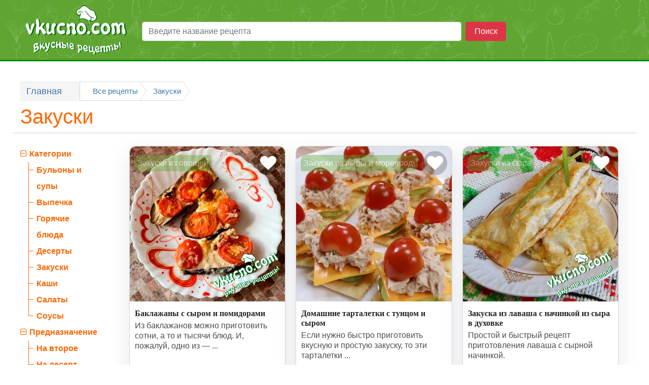

--- FILE ---
content_type: text/html; charset=UTF-8
request_url: https://vkucno.com/recipes-cat/zakuski
body_size: 15658
content:
<!DOCTYPE html>
<html lang="ru-RU">
<head>
	<meta http-equiv="Content-Type" content="text/html; charset=utf-8" />
  <meta name="viewport" content="width=device-width, initial-scale=1" />
  <link rel="icon" href="https://vkucno.com/assets/i/favicon.ico" type="image/x-icon" />
  <link rel="shortcut icon" href="https://vkucno.com/assets/i/favicon.ico" type="image/x-icon" />
  <meta name="yandex-verification" content="23739d8414dd9b4c" />
  <title>Закуски | Вкусные рецепты</title>
      <meta name="description" content="Закуски, Снэк" />  
      <meta name="keywords" content="Закуски, Снэк" />
            <link rel="openid.server" href="https://vkucno.com/allrecipes/" />
  <link rel="openid.delegate" href="https://vkucno.com/allrecipes/" />
  <link rel="stylesheet" type="text/css" href="https://vkucno.com/assets/js/libs/bootstrap/css/bootstrap.min.css">
  

  <script>
var ajaxObj = {"ajaxurl":"https:\/\/vkucno.com\/ajax.php","ajax_nonce":"26c6611da6"};
</script>	<style>html, body {}h1, h2, h3 {  color: #FF6700;}#header_nav {  background: #60a531;}#header_nav .navbar-brand { color: #ffffff; font-weight: bold;}#header_nav .nav-link { color: #ffffff;}#footer_social {  background: #60a531;  color: #fff;}#footer_content {  margin-top: 0; padding-top: 20px; padding-bottom: 20px;}#footer_content {  color: #fff;}#footer_content a {  color: yellow;}#content {  min-height: 500px;}.footer-copyright {  background: #252525;}.recipes-container {  padding-top: 50px;  padding-bottom: 50px;  }.recipe-switch-view ul{ list-style: none !important;}.recipe-switch-view li.view-list {  background-attachment: scroll;  background-clip: border-box; background-origin: padding-box;  background-position: -15px -14px;  background-repeat: no-repeat;  height: 18px;  margin: 9px 0 0 0;}.recipe-current-view.view-list, .recipe-current-view.view-grid {  opacity: 1;}.recipe-switch-view li {  float: left;  list-style: none !important;  opacity: 0.5;  padding: 0 10px;  cursor: pointer;  margin: 0;}.recipe-switch-view li.view-grid {  background-attachment: scroll;  background-clip: border-box; background-origin: padding-box;  background-position: 5px -14px;  background-repeat: no-repeat;  height: 18px;  margin: 9px 20px 0 0;}.recipe-switch-view li {  float: left;  list-style: none !important;  opacity: 0.5;  padding: 0 10px;  cursor: pointer;  margin: 0;}.epl-la-subscribe-form .la-form-bottom-container .la-row .field select#epl_la_price_min_rent,.epl-la-subscribe-form .la-form-bottom-container .la-row .field select#epl_la_price_max_rent {  width: 48%;}#epl_la_price_min_rent {  float: left;  width: 48%;}.epl-la-subscribe-form .la-form-bottom-container .la-row .field select#epl_la_price_max_rent {  float:right;  width: 48%;}#epl_la_bedrooms {  margin-bottom: 20px;  border: 1px solid red;}html,body { margin: 0 0 0 0; padding: 0 0 0 0;}@media screen and (max-width: 768px) { h1 {  font-size: 22pt; } h2 {  font-size: 21pt; } h3 {  font-size: 20pt; } h4 {  font-size: 18pt; } h5 {  font-size: 17pt; } h6 {  font-size: 16pt; }}img { max-width: 100%; display: block; border-radius: 12px;}.right { float: right;}ul.breadcrumbs,ul.recipe_photogallery { list-style-type: none; margin-left: 0px; padding-left: 0;}#main_thumb { margin: 0 auto;}.recipe_photogallery li.active { border: 2px solid #60a531; border-radius: 12px; overflow: hidden;}.recipe_photogallery li.active img { border-radius: 0;}.fancybox-overlay,.fancybox-overlay-fixed { z-index: 10000 !important;}.post_title,.post_content { width: 100%;}#wrap {   min-height: calc( 100% - 394px );  display: inline-block; width: 100%;}#logo {font-size: 48px; letter-spacing: 3px; font-weight: 100 !important; padding-top: 0px; margin-top: 0px; margin-bottom: 10px; line-height: 48px; color:#fff; padding-bottom: 10px; line-height: 48px; display: block; text-decoration: none;}#logo:hover { text-decoration: none;}#logo_new img { width:200px;max-height:100%;max-width:100%;margin:10px;}@media screen and (max-width: 768px) { #logo_new img {  margin: 10px auto;  display: block; }}#header_nav {margin-bottom: -10px; border-bottom:3px solid #008800;}.body-layout { margin: 0 auto; max-width: 123.07692em; min-width: 70.15385em;}.ccontainer {padding-left: 15px;padding-right: 15px;}@media screen and (min-width: 1280px) {.ccontainer {  padding-left: 40px;  padding-right: 40px; }}@media screen and (max-width: 1280px) {.body-layout {  max-width: 100%;  min-width: 100%; }}.recipe_stars { height: 32px; min-height: 32px; line-height: 32px; font-size: 24px;  position: relative; overflow: hidden; margin-bottom: 10px; text-decoration: none; display: block;}.recipe_stars i { color: #ffaa00; }.checkbox { position: absolute; z-index: -1; opacity: 0; margin: 0px 0 0 0px;}.checkbox + label { position: relative; padding: 0 0 0 22px; cursor: pointer;}.checkbox + label:before { content: ''; position: absolute; top: 5px; left: 0; width: 15px; height: 15px; padding: 2px; background: none; border: 2px solid #60a531; border-radius: 2px; transition: .2s;}.checkbox + label:after {  content: ''; position: absolute; top: 8px; left: 3px; width: 9px; height: 9px; transition: .2s;}.checkbox:checked + label:before {}.checkbox:checked + label:after { background: #60a531;}.checkbox:focus + label:before {}.button-css-green{border:0 none;background:none;font-size:17px;font-weight:bold;font-family:Arial,Helvetica,sans-serif;color:#fff;line-height:1.6em;cursor:pointer;-o-border-radius:5px;-moz-border-radius:5px;-webkit-border-radius:5px;border-radius:5px;padding:.1em .5em .2em;text-shadow:1px 1px 0px rgba(0,0,0,0.3);border-top:1px solid #6ec97a;border-left:1px solid #6ec97a;border-bottom:1px solid #d6e3d1;border-right:1px solid #d6e3d1;background:#008600;background:-moz-linear-gradient(top,#85d390 0%,#009700 50%,#007800 51%,#219b0c 75%,#31a517 100%);background:-webkit-gradient(linear,left top,left bottom,color-stop(0%,#85d390),color-stop(50%,#009700),color-stop(51%,#007800),color-stop(75%,#219b0c),color-stop(100%,#31a517));background:-webkit-linear-gradient(top,#85d390 0%,#009700 50%,#007800 51%,#219b0c 75%,#31a517 100%);background:-o-linear-gradient(top,#85d390 0%,#009700 50%,#007800 51%,#219b0c 75%,#31a517 100%);background:-ms-linear-gradient(top,#85d390 0%,#009700 50%,#007800 51%,#219b0c 75%,#31a517 100%);background:linear-gradient(top,#85d390 0%,#009700 50%,#007800 51%,#219b0c 75%,#31a517 100%);}a.button-css-green{display:inline-block;height:1.5em;line-height:1.5em;white-space:nowrap;}.button-css-green:hover{background:#00ba00;background:-moz-linear-gradient(top,#a7e2b0 0%,#00ba00 50%,#008600 51%,#3cdf19 85%,#46e522 100%);background:-webkit-gradient(linear,left top,left bottom,color-stop(0%,#a7e2b0),color-stop(50%,#00ba00),color-stop(51%,#008600),color-stop(85%,#3cdf19),color-stop(100%,#46e522));background:-webkit-linear-gradient(top,#a7e2b0 0%,#00ba00 50%,#008600 51%,#3cdf19 85%,#46e522 100%);background:-o-linear-gradient(top,#a7e2b0 0%,#00ba00 50%,#008600 51%,#3cdf19 85%,#46e522 100%);background:-ms-linear-gradient(top,#a7e2b0 0%,#00ba00 50%,#008600 51%,#3cdf19 85%,#46e522 100%);background:linear-gradient(top,#a7e2b0 0%,#00ba00 50%,#008600 51%,#3cdf19 85%,#46e522 100%);}.field-green {border:3px solid #329a1c;position:relative;background:#fff;-o-border-radius:4px;-moz-border-radius:4px;-webkit-border-radius:4px;border-radius:4px;}.footer-copyright {color: #fff;}.spinner-wrap { padding: 50px 0; height: 24px; width: 100%;}.spinner { height:24px;  width:24px;  margin:0 auto;  position:relative;  -webkit-animation: rotation .6s infinite linear;  -moz-animation: rotation .6s infinite linear;  -o-animation: rotation .6s infinite linear;  animation: rotation .6s infinite linear;  border:2px solid rgba(0,174,239,.15);  border-radius:100%; } .spinner:before {  content:"";  display:block;  position:absolute;  height:24px;  width:24px;  left:-2px;  top:-2px;   border-top:2px solid #60a531;  border-left:2px solid transparent;  border-bottom:2px solid transparent;  border-right:2px solid transparent;  border-radius:100%; }@-webkit-keyframes rotation {  from {-webkit-transform: rotate(0deg);}  to {-webkit-transform: rotate(359deg);} } @-moz-keyframes rotation {  from {-moz-transform: rotate(0deg);}  to {-moz-transform: rotate(359deg);} } @-o-keyframes rotation {  from {-o-transform: rotate(0deg);}  to {-o-transform: rotate(359deg);} } @keyframes rotation {  from {transform: rotate(0deg);}  to {transform: rotate(359deg);} }@media screen and (max-width: 768px) { html,body, p {  font-size: 16px; } .header_col_3_2 {  display: none; }}.related-slide { }.recipe_card_wrap2 {  width: 100%; display: block; flex-shrink: 0; position: relative; transition-property: transform;}.swiper-container .recipe_card { -webkit-box-shadow: none; box-shadow: none;}.swiper-container .recipe_card:hover { -webkit-box-shadow: 0px 0px 0px 1px #ccc inset; box-shadow: 0px 0px 0px 1px #ccc inset;}.recipe_card_wrap { width: 236px; margin: 0 15px 30px 15px;}.recipe_cards { display: flex; flex-wrap: wrap;  justify-content: start; flex: 0 0 15.66% !important;}.recipe_card_wrap { width: 19%; min-width: 236px; margin: 0 0.5% 15px 0.5%; position: relative;}.recipe_cards {  flex: 0 0 19% !important;}.recipe_card .recipe_card_picture { display: inline-block; overflow: hidden;}.recipe_card_picture img { transition: 1s; display: block;}.recipe_card:hover .recipe_card_picture img { transform: scale(1.2);}.recipe_card { border-radius: 3px; border:1px solid #d5d5d5; transition:all 0.7s 0s;  border-radius: 12px; -webkit-box-shadow: 0 15px 40px 0 rgba(0, 36, 77, 0.1); box-shadow: 0 15px 40px 0 rgba(0, 36, 77, 0.1); -webkit-transition: all 0.25s linear; -o-transition: all 0.25s linear; transition: all 0.25s linear; background-color: #fff;}.recipe_card a { text-decoration: none; display: block;}.recipe_card:hover { box-shadow: 0px -1px 20px -1px #999; border:1px solid white; transition:all 0.7s 0s; }.recipe_card__add_to_favorites { position: absolute; z-index: 1; cursor: pointer; width: 48px; height: 48px; display: block;  top: 10px; right: 10px; line-height: 48px; text-align: center; background: rgb(0,0,0,0.2); box-shadow: 0px 0px 0px 1px rgb(255,255,255,0.15); border-radius: 50%; transition: 0.4s;}.recipe_card__add_to_favorites:hover { background: rgb(0,0,0,0.5); transition: 0.4s;}.recipe_card:hover .recipe_card__add_to_favorites { border: 1px solid rgb(255,255,102,0.7); transition: 0.4s;}.recipe_card__add_to_favorites i { font-size: 32px; line-height: 48px; color:#fff;}.recipe_card_picture { width: 100%; display: block; overflow: hidden; position: relative; -webkit-box-sizing: border-box; box-sizing: border-box; box-shadow: 0px 0px 0px 3px #ffffff inset; margin-bottom: -3px;  border-radius: 12px 12px 0 0; }.recipe_card_picture img { display: block; width: 100%; border-radius: 12px 12px 0 0; }.recipe_card_category { background-color: #60a531; color: #FFF; font-weight: 600;  float: left; margin:10px; padding: 0 10px; height: 20px; border-radius: 3px; font-size: 12pt; line-height: 20px;}.recipe_card_tag { float: left;  margin: 0 0 0 0 !important; padding: 0 10px; height: 20px; border-radius: 3px; font-size: 12pt; line-height: 20px;}.recipe-card-category {  z-index: 1;  background-color: rgb(96,165,49,0.8);  font-weight: 700;  line-height: normal;  padding: 0 6px;  display: block;  font-size: 12pt;  font-weight: normal;  color: #ffffff !important; position: absolute;  max-width: 90%;  max-width: calc( 100% - 78px );  height: 32px;  line-height: 32px;  text-decoration: none; top: 18px;  left: 10px;  border-radius: 12px 3px 12px 3px;  opacity: 0.5;  transition: 0.4s;}.recipe-card-category span { display: block; max-width: 100%; overflow: hidden; white-space: nowrap;}.recipe_card:hover .recipe-card-category { opacity: 1; transition: 0.4s;}.recipe-card-category:hover { color: #ffffff; text-decoration: none;}.card__content {  padding: 0px 10px 10px 10px; }.card__description { position: relative; margin-top: 10px; margin-bottom: 10px; text-decoration: none; display: block; width: 100%;  height: 105px; overflow: hidden;}.card__description .title {  line-height: 20px;  width: 100%;  color: #242424; font-family: "Noto Serif"; font-size: 1rem; font-weight: 700; line-height: 1.2rem; margin: 0 0 5px 0;}.description-text,.description-text p,.description-text a p { color: #4D4D4D !important; font-size: 1rem !important; font-weight: 400; line-height: 1.25rem !important; margin: 0;}.cart_stars { height: 20px; min-height: 20px; line-height: 20px;  position: relative; overflow: hidden; margin-bottom: 10px; text-decoration: none; display: block;}.person { cursor: pointer; text-decoration: none; display: inline-block; text-decoration: none; position: relative; height: 5.5625rem;}.person_lh-small .user-avatar { margin-right: 0.625rem;}.person_h .user-avatar { float: left; margin-right: 1.25rem;}.user-avatar { width: 32px; height: 32px; border-radius: 50%; position: relative; overflow: hidden; display: block;}.user-avatar_small { width: 32px; height: 32px;}.person_lh-small .person__wrapper { line-height: 1.875rem;}.person_h .person__wrapper { overflow: hidden;}.person_h .person__name { color: #242424; font-size: 0.8125rem; line-height: 0.5625rem; font-weight: 400;}.person_h .person__name+.person__post-time { margin-top: 0.40625rem;}.person_h .person__post-time { display: block; color: #898989; font-family: "Noto Serif"; font-size: 0.6875rem; line-height: 0.5625rem; font-style: italic;}.card-footer {  bottom: 0; border-top: 1px solid rgba(0,0,0,0.1); text-align: left; color: #5B5B5B; font-weight: 600; }.text-icon { position: relative; cursor: pointer; display: inline-block; color: #666; font-family: "Open Sans"; font-size: 0.8125rem; font-weight: 600; text-decoration: none; -webkit-user-select: none; -moz-user-select: none; -ms-user-select: none; user-select: none;}.text-icon_like .fonticon { display: inline-block !important; position: relative;}.text-icon span { display: inline; }.social-icon,.social-icon i { font-size: 32px !important;}.cart_stars i { color: #ffaa00;}.card-footer { padding-top: 10px; padding-bottom: 10px; min-height: 40px; border-radius: 0 0 12px 12px !important;}.recipe_card_cart_stars_block_wrap { line-height: 20px; min-height: 1px;}.recipe_card_cart_stars_block_wrap a,.recipe_card_cart_stars_block_wrap a:hover { text-decoration: none;}.recipe_card_cart_stars_block_wrap .cart_stars,.recipe_card_cart_stars_block_wrap .cart_stars_text { float: left; line-height: 20px;}.recipe_card_cart_stars_block_wrap .cart_stars_text { font-size: 12px; padding-left: 10px; color: #9d5faf;}.recipe_card_favorites_wrap { font-style: italic; color:#666;}.recipe_card_favorites_wrap i { color: #ffaa00;}@media screen and ( max-width: 1600px ) { .recipe_cards {   flex: 0 0 33% !important; } .recipe_card_wrap {  width: 31%;  margin: 0 1% 15px 1%; }}@media screen and ( max-width: 1200px ) { .recipe_cards {   flex: 0 0 33% !important; } .recipe_card_wrap { width: 31%;  margin: 0 1% 15px 1%; }}@media screen and ( max-width: 1060px ) {  .recipe_cards {   flex: 0 0 49% !important; } .recipe_card_wrap {  width: 49%;  margin: 0 0.5% 15px 0.5%; }}@media screen and ( max-width: 992px ) { }@media screen and ( max-width: 768px ) { .recipe_cards {   flex: 0 0 48% !important; } .recipe_card_wrap {  width: 48%;  margin: 0 1% 15px 1%;   } .card__description {  position: relative;  margin-top: 10px;  margin-bottom: 10px;  text-decoration: none;  display: block;  width: 100%;  height: auto;  overflow: none; } .card__description .title {  height: auto;  overflow: none; } .card__description .title {  font-size: 18px !important;  line-height: 21px !important; } .description-text, .description-text p, .description-text a p {  color: #4D4D4D !important;  font-size: 16px !important;  font-weight: 400;  line-height: 18px !important;  margin: 0; }}@media screen and ( max-width: 535px ) { .recipe_card_wrap {  width: 100%;  margin: 0 15px 30px 15px; }}.header_col_1 { float: left; width: 210px; margin-right: 30px;}.header_col_2 { margin-top: 10px; float: left; width: calc( 100% - 480px );}.header_col_2_1 {  }.header_col_3 { margin-top: 10px; float: right; width: 210px; margin-left: 30px;}@media screen and (max-width: 768px) { .header_col_1 {  float: left;  width: 60px;  margin-right: 0px;  position: absolute; } .header_col_2 {  margin-top: 0px;  float: left;  width: 100%;  padding-left: 60px;  } .header_col_2_1 {   display: none;   } .header_col_3 {  margin-top: 10px;  float: right;  width: 100%;  margin-left: 0px; } #header_user_login_wrap {  display: none; }}.header_btn { color: #fff !important; font-size: 32px; line-height: 32px; text-decoration: none; display: block;  width: 54px;  height: 50px; padding: 10px 4px; margin: 5px; float: right; text-align: center; right: 0; position: relative;}.header_btn:hover { text-decoration: none; color: #fff !important; background: rgb(0,0,0,0.1); border-radius: 3px;}.header_btn_count {  position: absolute;  top: 2px;  right: 0px;  min-width: 23px;  height: 23px;  -webkit-box-sizing: border-box;  box-sizing: border-box;  padding: 1px 2px;  font-size: 14px;  line-height: 21px;  color: #fff;  text-align: center;  background: #fb3f4c;  border-radius: 12px;  z-index: 1;}#logo_new_mobi { display: none;}@media screen and (max-width: 768px) { #header_nav {  padding: 10px 0 0 0; } #logo_new {  display: none; } }#header_user_login { cursor: pointer; border-bottom: 1px dashed #ffffff; transition: 0.4s;}#header_user_login:hover { cursor: pointer; border-bottom: 1px dashed #60a531; transition: 0.4s;}#header_user_login_list { display: none; width: 215px; position: absolute; padding: 0px; background: #fff;  z-index: 5;  border-radius: 3px;  -webkit-box-shadow: 0 0 8px rgba(0,0,0,.2);  box-shadow: 0 0 8px rgba(0,0,0,.2); transition: 0.4s;  opacity: 0;}#header_user_login_wrap:hover #header_user_login_list { display: block; opacity: 1; transition: 0.4s; text-align: left;   border-radius: 3px;}#header_user_login_list ul { margin: 0 0 0 0; padding: 0 0 0 0; list-style-type: none; }#header_user_login_list ul li { width: 100%; border-top: 1px solid #ebebeb;  border-radius: 3px;}#header_user_login_list ul li:first-child { border-top: none;}#header_user_login_list ul li:hover { background: #fcfcee;  border-radius: 3px;}#header_user_login_list ul li a {  position: relative;  display: inline-block;  min-width: 215px;  width: 100%;  padding-left: 18px;  padding-right: 18px;  -webkit-box-sizing: border-box;  box-sizing: border-box;  line-height: 35px;  -webkit-transition: .3s ease-in-out;  -o-transition: .3s ease-in-out;  transition: all .3s ease-in-out;  text-decoration: none;  color: #3e77aa;  cursor: pointer;}#header_user_login_list ul li a:hover {  text-decoration: none;}.m-main-btn-link {cursor: default;z-index: 2;}.btn-link-gray {background: #f5f5f5;border: 1px solid #ebebeb;}.btn-link {display: inline-block;position: relative;border: 0;outline: 0;border-radius: 4px;vertical-align: middle;background-clip: padding-box;cursor: pointer;}.m-main-btn-link.btn-link-gray .btn-link-i {padding: 7px 34px 7px 11px;}.m-main-btn-link .btn-link-i {font-size: 18px;line-height: 22px;cursor: default;}.btn-link-gray .btn-link-i {color: #3e77aa;}.btn-link-i {display: inline-block;position: relative;border: 0;outline: 0;color: #4d4b4b;text-align: center;text-decoration: none;white-space: nowrap;background: 0 0;cursor: pointer;z-index: 1;}.pos-abs {position: absolute;z-index: 4;height: 533px;display: none;}.detail-heading .breadcrumbs {margin-right: 180px;}.fat-menu-width-breadcrumbs .breadcrumbs {padding-right: 16px;}.breadcrumbs {margin-bottom: 7px;}.breadcrumbs-i {float: left;z-index: 3;}.breadcrumbs-link {display: inline-block;position: relative;padding-left: 25px;padding-right: 4px;border: 1px solid #dcdcdc;border-right: 0;font-size: .92308em;line-height: 36px;white-space: nowrap;background: #fff;}.breadcrumbs-link:before {border-left: 13px solid #dcdcdc;border-bottom: 19px solid transparent;border-top: 19px solid transparent;right: -13px;}.breadcrumbs-link:after, .breadcrumbs-link:before {content: "";width: 0;height: 0;position: absolute;z-index: 1;top: -1px;}.breadcrumbs-link:after {border-left: 13px solid #fff;border-bottom: 19px solid transparent;border-top: 19px solid transparent;right: -12px;}.breadcrumbs-link:after, .breadcrumbs-link:before {content: "";width: 0;height: 0;position: absolute;z-index: 1;top: -1px;}.breadcrumbs-link {display: inline-block;position: relative;padding-left: 25px;padding-right: 4px;border: 1px solid #dcdcdc;border-right: 0;font-size: .92308em;line-height: 36px;white-space: nowrap;background: #fff;}@media screen and (max-width: 768px) {#breadcrumbs_wrap {display: none;}}.nav-tabs-link:before {  content: '';  position: absolute;  bottom: -1px;  left: 0;  right: 0;  z-index: 1;}.nav-tabs-link.active:before {  height: 4px;  background: #60a531;}.detail-nav-tabs {  line-height: 1em;  list-style: none;  display: inline-block;  padding-inline-start: 40px;  border-bottom: 1px solid #eaeaea;  margin-bottom: 30px;  padding-left: 0;  width: 100%;}.nav-tabs-i {  display: inline-block;  margin-right: -4px;  display: list-item;  text-align: -webkit-match-parent;  float: left;}.nav-tabs-link.active {  color: #4d4b4b;  pointer-events: none;  cursor: default;}.nav-tabs-link {  display: block;  position: relative;  padding: 11px 15px;  font-size: 14px;  line-height: 17px;}  .recipe_photogallery {position: absolute;width: 54px;height: 260px;overflow: hidden;}.recipe_photogallery li {width: 54px;height: 54px;border: 2px solid transparent;}.recipe_photogallery li.active { border: 2px solid #60a531 ;}.recipe_photogallery li {margin-top: 9px;margin-bottom: 9px;}#recipe_ingredients_title { padding-bottom: 2px;}.recipe_ingredients .table-sm td { padding: 3px 15px !important;}.recipe_ingredients .table-sm td label { margin: 0px 0px 0px 0px !important;}.recipe_ingredients { background: #ffffff;}.list-numbers .step p { padding-top: 5px;}.nav-tabs-link2:before { content: ''; position: absolute; bottom: 1px !important; left: 0; right: 0; z-index: 1;}.bar-line { display: block;}.bar-line .bar { display: block; height: 4px; background: #ddd; margin-top: 5px;}.bar-line .bar > span { display: block; height: inherit; background: #60a531;}.recipe_favorites_wrap { padding: 5px 0; font-size: 14px; font-style: italic; color: #666;}.recipe_favorites_wrap i { color: #ffaa00;} .instructions-wrap ol, .instructions-wrap ul {  list-style: none;  margin: 0;  padding: 0;}ol.directions__list {  counter-reset: item; }ol.list-numbers li {  padding-left: 47px;  counter-increment: item;  cursor: pointer;  padding-bottom: 20px;}ol.list-numbers li::before {  color: #b3b3b3;  content: counter(item) ". ";  margin: 0 0 0 -47px;  position: absolute;  cursor: default;}.recipe-directions__list li::before {  font-size: 18px;  font-size: 1.125rem;  border: 1px solid #cfcfcf;  color: #cfcfcf; margin: 0;  padding: 0;  position: absolute;  transform: scale(0.8);  height: 34px;  line-height: 34px;  width: 34px;  border: solid 1px #cfcfcf;  border-radius: 50%;  text-align: center;}.recipe-directions__list li {  float: left;  line-height: 24px; position: relative;  width: 100%;}.recipe-directions__list li.finished .recipe-directions__list--item {  color: #b2b2b2;}.recipe-directions__list li.finished {  text-decoration: line-through;}.recipe-directions__list li.finished::before {  background-color: #60a531;  border: 1px solid #60a531;  content: '' !important;}.recipe-directions__list li.finished::after {  -ms-transform: rotate(45deg);  transform: rotate(45deg);  border: 3px solid #fff;  border-left: none;  border-top: none;  content: '';  display: block;  height: 8px;  left: 16px;  position: absolute;  top: 12px;  width: 4px;  z-index: 10000;}.recipe-directions__list li img {  transition: 0.4s;}.recipe-directions__list li.finished img {  -webkit-filter: grayscale(100%);  -moz-filter: grayscale(100%);  -ms-filter: grayscale(100%);  -o-filter: grayscale(100%);  filter: grayscale(100%);  filter: gray;   transition: 0.4s;  opacity: 0.3;}meta { display: none;}.hidden {  display: none!important;}.clearfix:after {  content: ".";  display: block;  clear: both;  visibility: hidden;  line-height: 0;  height: 0;}.novisited:link, .novisited:visited, .xhr:link, .xhr:visited {  color: #3e77aa;}a.visited:link, a:visited {  color: #9d5faf;}a:link {  color: #3e77aa;}.pp-review-more-link {  margin-left: 3px;}.dotted, .xhr {  text-decoration: none;  border-bottom: 1px dotted;}.pp-review-i {  border-bottom: 1px solid #eaeaea;  padding-bottom: .61538em;  margin-bottom: 1.4em;  display: block;}.comment_vote {  display: block;}.pp-review-inner {  padding-bottom: .61538em;}.pp-review-text-i {  font-size: 1.07692em;  line-height: 1.43em;  word-break: break-word;  margin-bottom: .5em;}.pp-replies-date, .pp-review-date {  float: right;  margin: 3px 0 6px 1em;}.pp-review-long-name .pp-review-author {  float: none;  display: block;  margin-right: 150px;}.pp-review-author { margin: 0 1em 3px 0;}#add-review {  background: #f6f6f6;  border: 1px solid #ededed;  border-bottom: 0;  box-shadow: inset 0 -3px 0 0 #c5c5c5, 3px 3px 7px 0 rgba(200,200,200,.5);  border-radius: 3px;}#add_review_header {padding: 10px 15px;border-bottom: 1px solid #ededed;}#add_review_header_title {line-height: 26px;font-size: 24px;font-family: Arial;}#add_review_content {padding: 15px;}.btnrating {margin-bottom: 30px;}.btnrating_title {position: absolute;margin-top: 12px;margin-left: -18px;font-size: 10px;width: 54px;text-align: center;}.recipe_review {padding-top: 5px;padding-bottom: 5px;}.recipe_title_2 {font-size: 24px;}.recipe_title_2_gray {color: #b2b2b2;font-size: 24px;}.recipe_review_text {color: #4d4b4b;}.recipe_review_stars {  height: 20px;  min-height: 20px;  line-height: 20px;  position: relative;  overflow: hidden;  text-decoration: none;  display: block; }.recipe_review_stars i {  color: #ffaa00; }.recipe_review_author_name {font-weight: bold;float: left;display: block;margin-right: 15px;}.recipe_review {border-bottom: 1px solid #eaeaea;}.recipe_tags_title { font-weight: bold; width: 180px;}@media screen and ( max-width: 768px ) { .recipe_tags_title {  width: 100%; }}@media screen and ( min-width: 768px ) { .desctop-text-right {  text-align: right; }}.tag { background: #28a745; border-radius: 3px 0 0 3px; color: #fff !important; display: inline-block; overflow-y: hidden; height: 26px; line-height: 26px; padding: 0 20px 0 23px; position: relative; margin: 0 10px 10px 0; text-decoration: none; -webkit-transition: color 0.2s; cursor: pointer;}.tag::before { background: #fff; border-radius: 10px; box-shadow: inset 0 1px rgba(0, 0, 0, 0.25); content: ''; height: 6px; left: 10px; position: absolute;  width: 6px; top: 10px;}.tag::after { background: #fff; border-bottom: 13px solid transparent; border-left: 10px solid #28a745; border-top: 13px solid transparent; content: ''; position: absolute; right: 0; top: 0;}.tag:hover { background-color: #218838; color: white; text-decoration: none;}.tag:hover::after { border-left-color: #218838; }.video-wrapper { max-width: 800px; width: 100%; margin: 20px auto;}.video-container {position: relative;width: 100%;height: 0;padding-bottom: 56.25%;}.video {position: absolute;top: 0;left: 0;width: 100%;height: 100%;}  .single-recipe-header-wrap {  margin: 0 0 15px 0;  border-bottom: solid 4px #60a531;}@media screen and (min-width: 1250px){ .single-recipe-header-wrap .icons-wrap {   padding: 16px 0;   top: 2px; }}.single-recipe-header-wrap .icons-wrap {  clear: none;  overflow: hidden;  float: right;  padding-top: 6px;  padding-bottom: 6px;  display: block;}@media screen and (min-width: 768px){ .single-recipe-user {   font-size: 14px;   line-height: 48px; }}.single-recipe-user, .single-recipe-user-name {  }.single-recipe-user {  display: inline-block;  position: relative;  line-height: 24px;  vertical-align: top;  padding: 0 52px 0 58px; text-decoration: none;}.single-recipe-user:hover { text-decoration: none;}.single-recipe-user .avatar {  position: absolute;  top: 0;  left: 0;  overflow: hidden;  width: 48px;  height: 48px;  border: 0;}.single-recipe-user .avatar img {  border: 0;  max-width: 100%;  vertical-align: top;}@media screen and (min-width: 768px){ .single-recipe-user p {   line-height: 16px;   padding-bottom: 3px; }}.single-recipe-user p {  display: inline-block;  line-height: 18px;  vertical-align: middle;  padding: 0;}.single-recipe-user-name {  font-weight: bold;  margin-bottom: 2px;  display: inline-block;}@media screen and (min-width: 768px){ .single-recipe-user-status {   line-height: 16px; }}.single-recipe-user-status {  display: block;  color: #4bbe64;  font-size: 14px;  line-height: 18px;  font-style: normal;}.single-recipe-user-icons-wrap { list-style-type: none; float: right; margin-bottom: 0;}.single-recipe-user-icons-wrap li {  display: inline-block;  line-height: 100%;  vertical-align: top;  line-height: 48px;  color: rgb(127, 151, 153);}@media screen and (min-width: 768px){ .single-recipe-user-icons-wrap .i-time {   margin: 0!important; }}@media screen and (max-width: 768px){ .single-recipe-header-wrap {  min-height: 112px; } .single-recipe-user-icons-wrap {  float: left;  margin-left: 0px;  padding-left: 0px;  width: 100%; }}  .recipe_card_favorite_added i {  color: #ffc107; }.mobile-menu-item, .b-menu-mobile__item {display: block;}.b-menu-mobile,.b-menu-mobile__list_level_2 { background: #1e1e1e url('https://vkucno.com/assets/i/pattern-bg.png') !important;}.b-navigation__mob-btn { width: 36px; height: 36px; line-height: 36px; padding: 0; font-size: 0; background: #60a531; cursor: pointer; position: fixed; margin: 14px 0 0 20px; vertical-align: middle; text-align: center; color: #fff; z-index: 1000; border:1px solid #fff; display: none;}.b-navigation__mob-btn:before {  content: '';  position: absolute;  width: 68%;  height: 3px;  background: #fff;  top: 10px;  left: 16%;  box-shadow: 0 6px 0 #fff, 0 12px 0 #fff;  z-index: 1001; }@media screen and (max-width: 768px) { .b-navigation__mob-btn {  display: block; }}.b-menu-mobile__link_no-padding { color: #fff !important;}.b-menu-mobile-opened .b-overlay_mobile-menu{ opacity:1; width:100%;}.b-menu-mobile-opened .b-overlay_mobile-menu { opacity: 1; width: 100%;}.b-overlay { position: fixed; top: 0; left: 0; height: 100%; min-height: 100%; background-color: rgba(30,108,182,.3); z-index: 1000; transition: opacity ease .2s;}.b-menu-mobile-opened .b-menu-mobile { width: 270px;}.b-menu-mobile { transition: all ease .2s; position: fixed; height: 100%; padding: 0; top: 0; left: 0; bottom: 0; overflow: hidden; box-shadow: 0 0 40px 0 rgba(0,0,0,.5); background-color: #1e1e1e; z-index: 1001;}.b-menu-mobile__list { transition: left .2s ease; list-style: none; padding: 10px 0 0; margin: 0; position: absolute; top: 0; bottom: 0; left: 0; width: 270px; overflow-x: hidden; overflow-y: auto;  }.b-menu-mobile__item_title { font-weight: 600; position: relative;}.b-menu-mobile__item { display: block; float: none; height: 54px; line-height: 54px; padding: 0 20px; margin: 0; text-align: left; color: #fff !important;  text-decoration: none;}.b-menu-mobile__close { position: absolute; top: 20px; right: 20px;}.b-menu-mobile__list { transition: left .2s ease; list-style: none; padding: 10px 0 0; margin: 0; position: absolute; top: 0; bottom: 0; left: 0; width: 270px; overflow-x: hidden; overflow-y: auto; }.b-menu-mobile__item { display: block; float: none; height: 54px; line-height: 54px; padding: 0 20px; margin: 0; text-align: left; color: #fff;}.b-menu-mobile__link_no-padding { padding: 0;}.b-menu-mobile__link { text-decoration: none; display: block; height: 54px; line-height: 54px; margin: 0 -20px; padding: 0 20px; transition: color ease .2s; color: #fff !important; text-decoration: none!important; cursor: pointer;}.b-menu-mobile__link:hover { color: #f7f7f7 !important;}.b-menu-mobile__item:after { content: ''; display: block; width: 230px; border-bottom: 1px solid #247eb0; margin: 0 auto; position: relative; top: 1px;}.b-menu-mobile__item:after { content: ''; display: block; width: 230px; border-bottom: 1px solid #247eb0; margin: 0 auto; position: relative; top: 1px;}.b-menu-mobile__item_with-level-2 { width: 10px; height: 10px; background-image: url(https://vkucno.com/assets/i/nav-rightarrow-30-x-30.svg); width: initial; height: inherit; background-repeat: no-repeat; background-size: 20px 20px; background-position: 229px 17px;}.b-menu-mobile__item { display: block; float: none; line-height: 54px; padding: 0 20px; margin: 0; text-align: left; color: #fff; cursor:pointer;}.b-menu-mobile__list_level_2 { top: 0; bottom: 0; left: 270px; width: 270px; }.b-menu-mobile__item:after { position: absolute; content: ''; display: block; width: 230px; border-bottom: 1px solid #333; margin: 0 auto; position: relative; top: 1px;}.b-menu-mobile__item_with-level-2 .b-menu-mobile__item_title { width: 20px; height: 20px; background-image: url(https://vkucno.com/assets/i/nav-leftarrowbig-20-x-20.svg); width: initial; height: inherit; text-indent: 21px; background-repeat: no-repeat; background-size: 20px 20px; background-position: 10px 10px;}.b-menu-mobile__item_title { position: relative; font-family: 'ProximaNova-ExtraBold', sans-serif; font-style: normal; font-weight: 800; font-size: 24px; line-height: 150%; color: #FFFFFF; margin-bottom: 8px;}.b-menu-mobile__item:hover{ background-color:#333; color: #fff;}.b-menu-mobile__item:hover:after{ top:-1px;}.b-menu-mobile__item_active .b-menu-mobile__list_level_2{ left:0px; display:block; z-index:1001; overflow-x:hidden; overflow-y: auto;  }</style></head>
<body>



<div class="b-navigation__mob-btn"><span>Меню</span></div>

<div id="mobile_menu">
	<div class="b-menu-mobile-opened2">
		<div class="b-overlay b-overlay_mobile-menu"></div>
		<div id="b-menu-mobile" class="b-menu-mobile">
			<div class="b-menu-mobile__list">
				<div class="b-menu-mobile__item b-menu-mobile__item_title">
					<i class="b-menu-mobile__close b-close-icon"></i>
					<div class="mobile-menu-item" title="Меню">
						<div class="b-menu-mobile__item">
							<!---->
							<div class="b-menu-mobile__link b-menu-mobile__link_no-padding">
								<div style="position: absolute;top: 15px;right: 20px;color:#fff;">
									<i class="fa fa-times" aria-hidden="true"></i>
								</div>
								Меню
							</div>
							<!---->
						</div>
					</div>
				</div>          
								<a class="b-menu-mobile__item" href="https://vkucno.com">Главная</a>
								 

				
				<div class="mobile-submenu">
					<div class="b-menu-mobile__item js-b-menu-mobile__item b-menu-mobile__item_with-level-2">
						Рецепты						<ul class="b-menu-mobile__list b-menu-mobile__list_level_2">
							<li class="b-menu-mobile__item b-menu-mobile__item_title js-b-menu-mobile__item_title">
								<i class="b-menu-mobile__close b-close-icon"></i>Рецепты							</li>

																	<li class="mobile-menu-item" title="Бульоны и супы">
											<span class="b-menu-mobile__item">
												<!----><a class="b-menu-mobile__link" href="https://vkucno.com/recipes-cat/bulonyi-i-supyi">Бульоны и супы</a><!---->
											</span>
										</li><!-- mobile-menu-item -->
																				<li class="mobile-menu-item" title="Выпечка">
											<span class="b-menu-mobile__item">
												<!----><a class="b-menu-mobile__link" href="https://vkucno.com/recipes-cat/vyipechka">Выпечка</a><!---->
											</span>
										</li><!-- mobile-menu-item -->
																				<li class="mobile-menu-item" title="Горячие блюда">
											<span class="b-menu-mobile__item">
												<!----><a class="b-menu-mobile__link" href="https://vkucno.com/recipes-cat/goryachie-blyuda">Горячие блюда</a><!---->
											</span>
										</li><!-- mobile-menu-item -->
																				<li class="mobile-menu-item" title="Десерты">
											<span class="b-menu-mobile__item">
												<!----><a class="b-menu-mobile__link" href="https://vkucno.com/recipes-cat/desertyi">Десерты</a><!---->
											</span>
										</li><!-- mobile-menu-item -->
																				<li class="mobile-menu-item" title="Закуски">
											<span class="b-menu-mobile__item">
												<!----><a class="b-menu-mobile__link" href="https://vkucno.com/recipes-cat/zakuski">Закуски</a><!---->
											</span>
										</li><!-- mobile-menu-item -->
																				<li class="mobile-menu-item" title="Каши">
											<span class="b-menu-mobile__item">
												<!----><a class="b-menu-mobile__link" href="https://vkucno.com/recipes-cat/kashi">Каши</a><!---->
											</span>
										</li><!-- mobile-menu-item -->
																				<li class="mobile-menu-item" title="Салаты">
											<span class="b-menu-mobile__item">
												<!----><a class="b-menu-mobile__link" href="https://vkucno.com/recipes-cat/salatyi">Салаты</a><!---->
											</span>
										</li><!-- mobile-menu-item -->
																				<li class="mobile-menu-item" title="Соусы">
											<span class="b-menu-mobile__item">
												<!----><a class="b-menu-mobile__link" href="https://vkucno.com/recipes-cat/sousyi">Соусы</a><!---->
											</span>
										</li><!-- mobile-menu-item -->
																</ul>
					</div>
				</div><!-- mobile-submenu -->

					
				<div class="mobile-submenu">
					<div class="b-menu-mobile__item js-b-menu-mobile__item b-menu-mobile__item_with-level-2">
						Предназначение						<ul class="b-menu-mobile__list b-menu-mobile__list_level_2">
							<li class="b-menu-mobile__item b-menu-mobile__item_title js-b-menu-mobile__item_title">
								<i class="b-menu-mobile__close b-close-icon"></i>Предназначение							</li>

																	<li class="mobile-menu-item" title="На второе">
											<span class="b-menu-mobile__item">
												<!----><a class="b-menu-mobile__link" href="https://vkucno.com/recipes-destiny/na-vtoroe">На второе</a><!---->
											</span>
										</li><!-- mobile-menu-item -->
																				<li class="mobile-menu-item" title="На десерт">
											<span class="b-menu-mobile__item">
												<!----><a class="b-menu-mobile__link" href="https://vkucno.com/recipes-destiny/na-desert">На десерт</a><!---->
											</span>
										</li><!-- mobile-menu-item -->
																				<li class="mobile-menu-item" title="На завтрак">
											<span class="b-menu-mobile__item">
												<!----><a class="b-menu-mobile__link" href="https://vkucno.com/recipes-destiny/na-zavtrak">На завтрак</a><!---->
											</span>
										</li><!-- mobile-menu-item -->
																				<li class="mobile-menu-item" title="На закуску">
											<span class="b-menu-mobile__item">
												<!----><a class="b-menu-mobile__link" href="https://vkucno.com/recipes-destiny/na-zakusku">На закуску</a><!---->
											</span>
										</li><!-- mobile-menu-item -->
																				<li class="mobile-menu-item" title="На обед">
											<span class="b-menu-mobile__item">
												<!----><a class="b-menu-mobile__link" href="https://vkucno.com/recipes-destiny/na-obed">На обед</a><!---->
											</span>
										</li><!-- mobile-menu-item -->
																				<li class="mobile-menu-item" title="На первое">
											<span class="b-menu-mobile__item">
												<!----><a class="b-menu-mobile__link" href="https://vkucno.com/recipes-destiny/na-pervoe">На первое</a><!---->
											</span>
										</li><!-- mobile-menu-item -->
																				<li class="mobile-menu-item" title="На полдник">
											<span class="b-menu-mobile__item">
												<!----><a class="b-menu-mobile__link" href="https://vkucno.com/recipes-destiny/na-poldnik">На полдник</a><!---->
											</span>
										</li><!-- mobile-menu-item -->
																				<li class="mobile-menu-item" title="На ужин">
											<span class="b-menu-mobile__item">
												<!----><a class="b-menu-mobile__link" href="https://vkucno.com/recipes-destiny/na-uzhin">На ужин</a><!---->
											</span>
										</li><!-- mobile-menu-item -->
																</ul>
					</div>
				</div><!-- mobile-submenu -->

					
				<div class="mobile-submenu">
					<div class="b-menu-mobile__item js-b-menu-mobile__item b-menu-mobile__item_with-level-2">
						На праздник						<ul class="b-menu-mobile__list b-menu-mobile__list_level_2">
							<li class="b-menu-mobile__item b-menu-mobile__item_title js-b-menu-mobile__item_title">
								<i class="b-menu-mobile__close b-close-icon"></i>На праздник							</li>

																	<li class="mobile-menu-item" title="День рождения">
											<span class="b-menu-mobile__item">
												<!----><a class="b-menu-mobile__link" href="https://vkucno.com/recipes-holiday/den-rozhdeniya">День рождения</a><!---->
											</span>
										</li><!-- mobile-menu-item -->
																				<li class="mobile-menu-item" title="Маёвка">
											<span class="b-menu-mobile__item">
												<!----><a class="b-menu-mobile__link" href="https://vkucno.com/recipes-holiday/mayovka">Маёвка</a><!---->
											</span>
										</li><!-- mobile-menu-item -->
																				<li class="mobile-menu-item" title="На любой праздник">
											<span class="b-menu-mobile__item">
												<!----><a class="b-menu-mobile__link" href="https://vkucno.com/recipes-holiday/na-lyuboy-prazdnik">На любой праздник</a><!---->
											</span>
										</li><!-- mobile-menu-item -->
																				<li class="mobile-menu-item" title="Новый год">
											<span class="b-menu-mobile__item">
												<!----><a class="b-menu-mobile__link" href="https://vkucno.com/recipes-holiday/novyiy-god">Новый год</a><!---->
											</span>
										</li><!-- mobile-menu-item -->
																				<li class="mobile-menu-item" title="Пасха">
											<span class="b-menu-mobile__item">
												<!----><a class="b-menu-mobile__link" href="https://vkucno.com/recipes-holiday/pasha">Пасха</a><!---->
											</span>
										</li><!-- mobile-menu-item -->
																</ul>
					</div>
				</div><!-- mobile-submenu -->

					
				<div class="mobile-submenu">
					<div class="b-menu-mobile__item js-b-menu-mobile__item b-menu-mobile__item_with-level-2">
						В чем готовить						<ul class="b-menu-mobile__list b-menu-mobile__list_level_2">
							<li class="b-menu-mobile__item b-menu-mobile__item_title js-b-menu-mobile__item_title">
								<i class="b-menu-mobile__close b-close-icon"></i>В чем готовить							</li>

																	<li class="mobile-menu-item" title="Блендер">
											<span class="b-menu-mobile__item">
												<!----><a class="b-menu-mobile__link" href="https://vkucno.com/recipes-appliances/blender">Блендер</a><!---->
											</span>
										</li><!-- mobile-menu-item -->
																				<li class="mobile-menu-item" title="Варочная поверхность">
											<span class="b-menu-mobile__item">
												<!----><a class="b-menu-mobile__link" href="https://vkucno.com/recipes-appliances/varochnaya-poverhnost">Варочная поверхность</a><!---->
											</span>
										</li><!-- mobile-menu-item -->
																				<li class="mobile-menu-item" title="Вафельница">
											<span class="b-menu-mobile__item">
												<!----><a class="b-menu-mobile__link" href="https://vkucno.com/recipes-appliances/vafelnitsa">Вафельница</a><!---->
											</span>
										</li><!-- mobile-menu-item -->
																				<li class="mobile-menu-item" title="Гриль">
											<span class="b-menu-mobile__item">
												<!----><a class="b-menu-mobile__link" href="https://vkucno.com/recipes-appliances/gril">Гриль</a><!---->
											</span>
										</li><!-- mobile-menu-item -->
																				<li class="mobile-menu-item" title="Духовка">
											<span class="b-menu-mobile__item">
												<!----><a class="b-menu-mobile__link" href="https://vkucno.com/recipes-appliances/duhovka">Духовка</a><!---->
											</span>
										</li><!-- mobile-menu-item -->
																				<li class="mobile-menu-item" title="Мангал">
											<span class="b-menu-mobile__item">
												<!----><a class="b-menu-mobile__link" href="https://vkucno.com/recipes-appliances/mangal">Мангал</a><!---->
											</span>
										</li><!-- mobile-menu-item -->
																				<li class="mobile-menu-item" title="Миксер">
											<span class="b-menu-mobile__item">
												<!----><a class="b-menu-mobile__link" href="https://vkucno.com/recipes-appliances/mikser">Миксер</a><!---->
											</span>
										</li><!-- mobile-menu-item -->
																				<li class="mobile-menu-item" title="Мультиварка">
											<span class="b-menu-mobile__item">
												<!----><a class="b-menu-mobile__link" href="https://vkucno.com/recipes-appliances/multivarka">Мультиварка</a><!---->
											</span>
										</li><!-- mobile-menu-item -->
																				<li class="mobile-menu-item" title="Мясорубка">
											<span class="b-menu-mobile__item">
												<!----><a class="b-menu-mobile__link" href="https://vkucno.com/recipes-appliances/myasorubka">Мясорубка</a><!---->
											</span>
										</li><!-- mobile-menu-item -->
																				<li class="mobile-menu-item" title="Холодильник">
											<span class="b-menu-mobile__item">
												<!----><a class="b-menu-mobile__link" href="https://vkucno.com/recipes-appliances/holodilnik">Холодильник</a><!---->
											</span>
										</li><!-- mobile-menu-item -->
																</ul>
					</div>
				</div><!-- mobile-submenu -->

					
				<div class="mobile-submenu">
					<div class="b-menu-mobile__item js-b-menu-mobile__item b-menu-mobile__item_with-level-2">
						Способ готовки						<ul class="b-menu-mobile__list b-menu-mobile__list_level_2">
							<li class="b-menu-mobile__item b-menu-mobile__item_title js-b-menu-mobile__item_title">
								<i class="b-menu-mobile__close b-close-icon"></i>Способ готовки							</li>

																	<li class="mobile-menu-item" title="Варка">
											<span class="b-menu-mobile__item">
												<!----><a class="b-menu-mobile__link" href="https://vkucno.com/recipes-method/varka">Варка</a><!---->
											</span>
										</li><!-- mobile-menu-item -->
																				<li class="mobile-menu-item" title="Жарка">
											<span class="b-menu-mobile__item">
												<!----><a class="b-menu-mobile__link" href="https://vkucno.com/recipes-method/zharka">Жарка</a><!---->
											</span>
										</li><!-- mobile-menu-item -->
																				<li class="mobile-menu-item" title="Запекание">
											<span class="b-menu-mobile__item">
												<!----><a class="b-menu-mobile__link" href="https://vkucno.com/recipes-method/zapekanie">Запекание</a><!---->
											</span>
										</li><!-- mobile-menu-item -->
																				<li class="mobile-menu-item" title="Тушение">
											<span class="b-menu-mobile__item">
												<!----><a class="b-menu-mobile__link" href="https://vkucno.com/recipes-method/tushenie">Тушение</a><!---->
											</span>
										</li><!-- mobile-menu-item -->
																</ul>
					</div>
				</div><!-- mobile-submenu -->

					

							</div>
		</div>
	</div>        
</div>


<div id="wrap" class="">

  <div id="header_nav" class="header ">
    <div class=" body-layout">
      <div class="ccontainer">

          <div class="header_col_1">
                          <a id="logo_new" href="https://vkucno.com"><img src="https://vkucno.com/assets/i/pattern-bg.png" data-src="https://vkucno.com/assets/i/logo.png" alt="" class="lazy-load" style="max-width: 200px;max-height: 98px;" /></a>
                                  </div><!-- /.header_col_1 -->


          <div class="header_col_2">

            <div class="header_col_2_1" style="min-height: 30px;text-align: right;">
                          </div><!-- /.header_col_2_1 -->

            <div class="header_col_2_2" style="">
                <form method="get" action="https://vkucno.com/" style="position: relative;width: 100%;padding-right: 90px;padding-top:3px;padding-bottom: 3px;">
                  <input type="text" name="s" class="form-control" placeholder="Введите название рецепта" style="" required="" value="" />
                  <button class="btn btn-danger" style="width: 80px;position: absolute;right: 2px;margin-top: -38px;">Поиск</button>
                </form>
                                          </div><!-- /.header_col_2_2 -->

          </div><!-- /.header_col_2 -->


          <div class="header_col_3">
            <div class="header_col_3_1">
                          </div><!-- /.header_col_3_1 -->

            <div class="header_col_3_2">
                          </div><!-- /.header_col_3_2 -->

          </div><!-- /.header_col_3 -->



          <div style="clear: both;"></div>
        </div>
      </div>
    </div><div class="body-layout">
  <div class="ccontainer">
        <div class="recipes-container">
<div id="breadcrumbs_wrap" class="row">
	<div class="col">
		<nav class="m-main" name="nav-m-main" style="float: left;border: 1px solid #ebebeb;">
			<a href="https://vkucno.com" class="btn-link btn-link-gray m-main-btn-link sprite-side" id="fat_menu_btn">
				<span class="btn-link-i" style="cursor:pointer;">Главная</span>
			</a>
		</nav>
							<ul class="clearfix breadcrumbs" itemscope itemtype="http://schema.org/BreadcrumbList" name="breadcrumbs">	<li class="breadcrumbs-i" itemprop="itemListElement" itemscope itemtype="http://schema.org/ListItem">
		<a class="novisited breadcrumbs-link" href="https://vkucno.com/recipes/" itemprop="item">
			<span class="breadcrumbs-title" itemprop="name">Все рецепты</span>
			<meta itemprop="position" content="1" >
		</a>
	</li>
		<li class="breadcrumbs-i" itemprop="itemListElement" itemscope itemtype="http://schema.org/ListItem">
		<a class="novisited breadcrumbs-link" href="https://vkucno.com/recipes-cat/zakuski" itemprop="item">
			<span class="breadcrumbs-title" itemprop="name">Закуски</span>
			<meta itemprop="position" content="2" >
		</a>
	</li>
				</ul>	</div>
</div>

		   	<div class="row" style="border-bottom:1px solid #ccc;margin-bottom:25px;">
		   	  <div class="col"><h1>Закуски</h1>
		   	  </div>
		   	</div>
		   				<div class="row">
				<div class="col-sm-12 col-md-3 col-lg-3 col-xl-2">
					<style type="text/css">
.sidebar-widget-title {
    margin:0;
    padding:0 1em;
    line-height:2em;
    /*color:#369;*/
    color:#FF6700;
    font-weight:700;
    position:relative
}

@media screen and (max-width: 768px){
  #sidebar-widgets-tags {
    display: none;
  }
}
</style>
<div id="sidebar-widgets-tags"> 
<ul id="tree1" class="tree-ul">
  <li class="recipes-cat">Категории<ul>	<li class="cat-item cat-item-15"><a href="https://vkucno.com/recipes-cat/bulonyi-i-supyi">Бульоны и супы</a>
</li>
	<li class="cat-item cat-item-1096"><a href="https://vkucno.com/recipes-cat/vyipechka">Выпечка</a>
</li>
	<li class="cat-item cat-item-945"><a href="https://vkucno.com/recipes-cat/goryachie-blyuda">Горячие блюда</a>
</li>
	<li class="cat-item cat-item-1124"><a href="https://vkucno.com/recipes-cat/desertyi">Десерты</a>
</li>
	<li class="cat-item cat-item-1031 current-cat"><a aria-current="page" href="https://vkucno.com/recipes-cat/zakuski">Закуски</a>
</li>
	<li class="cat-item cat-item-1203"><a href="https://vkucno.com/recipes-cat/kashi">Каши</a>
</li>
	<li class="cat-item cat-item-1011"><a href="https://vkucno.com/recipes-cat/salatyi">Салаты</a>
</li>
	<li class="cat-item cat-item-1085"><a href="https://vkucno.com/recipes-cat/sousyi">Соусы</a>
</li>
</ul></li>
                          </ul>


<style>
#tree1 {
  max-width: 90%;
}
.tree, .tree ul {
    margin:0 -1em;
    padding:0 0 0 0;
    list-style:none;
}
.tree ul {
    margin-left:1em;
    position:relative
}
.tree ul ul {
    margin-left:.5em
}
.tree ul:before {
    content:"";
    display:block;
    width:0;
    position:absolute;
    top:0;
    bottom:0;
    left:0;
    border-left:1px solid
}
.tree li {
    margin:0;
    padding:0 1em;
    line-height:2em;
    /*color:#369;*/
    color:#FF6700;
    font-weight:700;
    position:relative
}
.tree ul li:before {
    content:"";
    display:block;
    width:10px;
    height:0;
    border-top:1px solid;
    margin-top:-1px;
    position:absolute;
    top:1em;
    left:0
}
.tree ul li:last-child:before {
    background:#fff;
    height:auto;
    top:1em;
    bottom:0
}
.indicator {
    margin-right:5px;
}
.tree li a {
    text-decoration: none;
    /*color:#369;*/
    color:#FF6700;
}
.tree li button, .tree li button:active, .tree li button:focus {
    text-decoration: none;
    /*color:#369;*/
    color:#FF6700;
    border:none;
    background:transparent;
    margin:0px 0px 0px 0px;
    padding:0px 0px 0px 0px;
    outline: 0;
}


@media screen and (max-width: 768px) {
  #tree1 {
    padding-bottom: 30px;
  }
}
</style>






        
          <ul id="tree_recipes-destiny" class="tree-ul">
  <li class="recipes-destiny">Предназначение<ul>	<li class="cat-item cat-item-1580"><a href="https://vkucno.com/recipes-destiny/na-vtoroe">На второе</a>
</li>
	<li class="cat-item cat-item-1606"><a href="https://vkucno.com/recipes-destiny/na-desert">На десерт</a>
</li>
	<li class="cat-item cat-item-1250"><a href="https://vkucno.com/recipes-destiny/na-zavtrak">На завтрак</a>
</li>
	<li class="cat-item cat-item-1496"><a href="https://vkucno.com/recipes-destiny/na-zakusku">На закуску</a>
</li>
	<li class="cat-item cat-item-1273"><a href="https://vkucno.com/recipes-destiny/na-obed">На обед</a>
</li>
	<li class="cat-item cat-item-1563"><a href="https://vkucno.com/recipes-destiny/na-pervoe">На первое</a>
</li>
	<li class="cat-item cat-item-1495"><a href="https://vkucno.com/recipes-destiny/na-poldnik">На полдник</a>
</li>
	<li class="cat-item cat-item-1274"><a href="https://vkucno.com/recipes-destiny/na-uzhin">На ужин</a>
</li>
</ul></li>  </ul>
  <ul id="tree_recipes-holiday" class="tree-ul">
  <li class="recipes-holiday">На праздник<ul>	<li class="cat-item cat-item-1278"><a href="https://vkucno.com/recipes-holiday/den-rozhdeniya">День рождения</a>
</li>
	<li class="cat-item cat-item-1636"><a href="https://vkucno.com/recipes-holiday/mayovka">Маёвка</a>
</li>
	<li class="cat-item cat-item-1521"><a href="https://vkucno.com/recipes-holiday/na-lyuboy-prazdnik">На любой праздник</a>
</li>
	<li class="cat-item cat-item-1277"><a href="https://vkucno.com/recipes-holiday/novyiy-god">Новый год</a>
</li>
	<li class="cat-item cat-item-1556"><a href="https://vkucno.com/recipes-holiday/pasha">Пасха</a>
</li>
</ul></li>  </ul>
  <ul id="tree_recipes-appliances" class="tree-ul">
  <li class="recipes-appliances">В чем готовить<ul>	<li class="cat-item cat-item-1500"><a href="https://vkucno.com/recipes-appliances/blender">Блендер</a>
</li>
	<li class="cat-item cat-item-1253"><a href="https://vkucno.com/recipes-appliances/varochnaya-poverhnost">Варочная поверхность</a>
</li>
	<li class="cat-item cat-item-1254"><a href="https://vkucno.com/recipes-appliances/vafelnitsa">Вафельница</a>
</li>
	<li class="cat-item cat-item-1255"><a href="https://vkucno.com/recipes-appliances/gril">Гриль</a>
</li>
	<li class="cat-item cat-item-1256"><a href="https://vkucno.com/recipes-appliances/duhovka">Духовка</a>
</li>
	<li class="cat-item cat-item-1637"><a href="https://vkucno.com/recipes-appliances/mangal">Мангал</a>
</li>
	<li class="cat-item cat-item-1501"><a href="https://vkucno.com/recipes-appliances/mikser">Миксер</a>
</li>
	<li class="cat-item cat-item-1258"><a href="https://vkucno.com/recipes-appliances/multivarka">Мультиварка</a>
</li>
	<li class="cat-item cat-item-1519"><a href="https://vkucno.com/recipes-appliances/myasorubka">Мясорубка</a>
</li>
	<li class="cat-item cat-item-1626"><a href="https://vkucno.com/recipes-appliances/holodilnik">Холодильник</a>
</li>
</ul></li>  </ul>
  <ul id="tree_recipes-method" class="tree-ul">
  <li class="recipes-method">Способ готовки<ul>	<li class="cat-item cat-item-1261"><a href="https://vkucno.com/recipes-method/varka" title="Один из самых правильных способов приготовления с точки зрения детологии. Чтобы сохранить больше полезных веществ, рекомендуется закладывать продукты не в холодную, а в кипящую воду. Лучше варить в небольшом количестве воды при плотно закрытой крышке, не допускать бурного кипения. Чем меньше жидкости, тем меньше растворимых витаминов и минеральных веществ «уйдёт» в воду. Если овощи используются как гарнир, можно их просто припустить в воде (чуть отварить), чтобы они немного хрустели.

Если есть заболевания, связанные с повышенной выработкой желудочного сока (гастриты с повышенной кислотностью), то при варке нужно удалить экстрактивные вещества (усиливают сокоотделение в желудке) из продуктов. Для этого мясо, рыбу или птицу закладывают в холодную воду, варят в большом количестве жидкости и потом сливают бульон.">Варка</a>
</li>
	<li class="cat-item cat-item-1264"><a href="https://vkucno.com/recipes-method/zharka" title="Один из самых вредных способов приготовления с точки зрения диетологии. Во-первых, обжаренные продукты становятся намного калорийнее: они впитывают масло. Особенно если жарить во фритюре и использовать панировку: в неё впитывается максимальное количество жира. Во-вторых, при жарке пищевая ценность полезных жиров, входящих в продукты, резко снижается (теряется до 40% жирных кислот, жирорастворимых витаминов), а при высоких температурах (от 180 градусов) жир распадается на смолистые и газообразные вещества, которые ухудшают качество продукта. Признак распада жира — появление дыма. Этого допускать нельзя. В-третьих, в жирах при нагревании образуются трансизомеры жирных кислот, которые обладают высокими канцерогенными свойствами.">Жарка</a>
</li>
	<li class="cat-item cat-item-1267"><a href="https://vkucno.com/recipes-method/zapekanie" title="Больше пользы будет, если запекать сырой продукт, а не предварительно обжаренный или проваренный. Если хотите сделать мясное блюдо более диетическим, запекать можно на решётке, поставив поддон для стекания жира.">Запекание</a>
</li>
	<li class="cat-item cat-item-1266"><a href="https://vkucno.com/recipes-method/tushenie" title="Тушёная пища легче усваивается организмом. Калорийность такого блюда меньше за счёт того, что оно готовится не в жире целиком, как при жарке, а в воде, сметане, сливках с небольшим количеством масла. Более того, некоторые полезные вещества (например, каротин из моркови, ликопин из помидоров) лучше усваиваются организмом именно после тепловой обработки овоща с добавлением жира.">Тушение</a>
</li>
</ul></li>  </ul>
  </div>


				</div>
				<div class="col-sm-12 col-md-9 col-lg-9 col-xl-10 ">
										<div class="row">
						<div class="col">
							<div class="recipe_cards">
								

<div class="recipe_card_wrap">
  <article class="recipe_card">


    
    <div class="recipe_card__add_to_favorites " data-postid="2047" data-status=""  data-toggle="modal" data-target=".modal_login_needed_form_show">
      <i class="fa fa-heart" aria-hidden="true"></i>
    </div>
    
    <a class="recipe-card-category" href="https://vkucno.com/recipes-cat/zakuski-iz-ovoshhey" title="Закуски из овощей"><span>Закуски из овощей</span></a>
    <a href="https://vkucno.com/recipes/baklazhanyi-s-syirom-i-pomidorami">

            <div class="recipe_card_picture">
        <img src="https://vkucno.com/assets/i/blank.gif" class="lazy-load lazy-load-ajax" data-src="https://vkucno.com/uploads/2021/09/baklazhanyi-s-syirom-i-pomidorami-thumb.jpg" alt="Баклажаны с сыром и помидорами" />
        <div class="card__videoicon"></div>
      </div>

    
    </a>



    <div class="card__content">
      <div class="card__description">
        <a href="https://vkucno.com/recipes/baklazhanyi-s-syirom-i-pomidorami">
          <div class="title" title="Баклажаны с сыром и помидорами">Баклажаны с сыром и помидорами </div>
          <div class="description-text" title="Из баклажанов можно приготовить сотни, а то и тысячи блюд. И, пожалуй, одно из самых распостранненых — это баклажаны, запеченные с сыром и помидорами.">Из баклажанов можно приготовить сотни, а то и тысячи блюд. И, пожалуй, одно из — ...</div>
        </a>
      </div>

              <div style="clear: both;"></div>
      
      

    </div>
    
    <div class="card-footer">
            <div class="text-icon" title="Время готовки: 01:00">
        <!--<i class="far fa-eye"></i>-->
        <i class="fa fa-clock-o" aria-hidden="true"></i>
        <span>01:00</span>
      </div>
            <div class="right">
        
  

            <div class="text-icon" title="Калорийность: 93 ккал на 100 г.">
        <!--<i class="far fa-eye"></i>-->
        <i class="fa fa-pie-chart" aria-hidden="true"></i>
        <span>93 ккал</span>
      </div>
      
      </div>


        
      
    </div>
  </article>
</div>

<div class="recipe_card_wrap">
  <article class="recipe_card">


    
    <div class="recipe_card__add_to_favorites " data-postid="1332" data-status=""  data-toggle="modal" data-target=".modal_login_needed_form_show">
      <i class="fa fa-heart" aria-hidden="true"></i>
    </div>
    
    <a class="recipe-card-category" href="https://vkucno.com/recipes-cat/zakuski-iz-ryibyi-i-moreproduktov" title="Закуски из рыбы и морепродуктов"><span>Закуски из рыбы и морепродуктов</span></a>
    <a href="https://vkucno.com/recipes/domashnie-tartaletki-s-tuntsom-i-syirom">

            <div class="recipe_card_picture">
        <img src="https://vkucno.com/assets/i/blank.gif" class="lazy-load lazy-load-ajax" data-src="https://vkucno.com/uploads/2020/05/domashnie-tartaletki-s-tuntsom-thumb.jpg" alt="Домашние тарталетки с тунцом и сыром" />
        <div class="card__videoicon"></div>
      </div>

    
    </a>



    <div class="card__content">
      <div class="card__description">
        <a href="https://vkucno.com/recipes/domashnie-tartaletki-s-tuntsom-i-syirom">
          <div class="title" title="Домашние тарталетки с тунцом и сыром">Домашние тарталетки с тунцом и сыром </div>
          <div class="description-text" title="Если нужно быстро приготовить вкусную и простую закуску, то эти тарталетки именно то, что нужно.">Если нужно быстро приготовить вкусную и простую закуску, то эти тарталетки ...</div>
        </a>
      </div>

              <div style="clear: both;"></div>
      
      

    </div>
    
    <div class="card-footer">
            <div class="text-icon" title="Время готовки: 00:15">
        <!--<i class="far fa-eye"></i>-->
        <i class="fa fa-clock-o" aria-hidden="true"></i>
        <span>00:15</span>
      </div>
            <div class="right">
        
  

            <div class="text-icon" title="Калорийность: 175 ккал на 100 г.">
        <!--<i class="far fa-eye"></i>-->
        <i class="fa fa-pie-chart" aria-hidden="true"></i>
        <span>175 ккал</span>
      </div>
      
      </div>


        
      
    </div>
  </article>
</div>

<div class="recipe_card_wrap">
  <article class="recipe_card">


    
    <div class="recipe_card__add_to_favorites " data-postid="1321" data-status=""  data-toggle="modal" data-target=".modal_login_needed_form_show">
      <i class="fa fa-heart" aria-hidden="true"></i>
    </div>
    
    <a class="recipe-card-category" href="https://vkucno.com/recipes-cat/zakuski-iz-syira" title="Закуски из сыра"><span>Закуски из сыра</span></a>
    <a href="https://vkucno.com/recipes/zakuska-iz-lavasha-s-nachinkoy-iz-syira-v-duhovke">

            <div class="recipe_card_picture">
        <img src="https://vkucno.com/assets/i/blank.gif" class="lazy-load lazy-load-ajax" data-src="https://vkucno.com/uploads/2020/05/zakuska-iz-lavasha-s-nachinkoy-iz-syira-thumb.jpg" alt="Закуска из лаваша с начинкой из сыра в духовке" />
        <div class="card__videoicon"></div>
      </div>

    
    </a>



    <div class="card__content">
      <div class="card__description">
        <a href="https://vkucno.com/recipes/zakuska-iz-lavasha-s-nachinkoy-iz-syira-v-duhovke">
          <div class="title" title="Закуска из лаваша с начинкой из сыра в духовке">Закуска из лаваша с начинкой из сыра в духовке </div>
          <div class="description-text" title="Простой и быстрый рецепт приготовления лаваша с сырной начинкой.">Простой и быстрый рецепт приготовления лаваша с сырной начинкой. </div>
        </a>
      </div>

              <div style="clear: both;"></div>
      
      

    </div>
    
    <div class="card-footer">
            <div class="text-icon" title="Время готовки: 00:40">
        <!--<i class="far fa-eye"></i>-->
        <i class="fa fa-clock-o" aria-hidden="true"></i>
        <span>00:40</span>
      </div>
            <div class="right">
        
  

            <div class="text-icon" title="Калорийность: 274 ккал на 100 г.">
        <!--<i class="far fa-eye"></i>-->
        <i class="fa fa-pie-chart" aria-hidden="true"></i>
        <span>274 ккал</span>
      </div>
      
      </div>


        
      
    </div>
  </article>
</div>

<div class="recipe_card_wrap">
  <article class="recipe_card">


    
    <div class="recipe_card__add_to_favorites " data-postid="1116" data-status=""  data-toggle="modal" data-target=".modal_login_needed_form_show">
      <i class="fa fa-heart" aria-hidden="true"></i>
    </div>
    
    <a class="recipe-card-category" href="https://vkucno.com/recipes-cat/zakuski-iz-syira" title="Закуски из сыра"><span>Закуски из сыра</span></a>
    <a href="https://vkucno.com/recipes/domashnie-syirnyie-krekeryi">

            <div class="recipe_card_picture">
        <img src="https://vkucno.com/assets/i/blank.gif" class="lazy-load lazy-load-ajax" data-src="https://vkucno.com/uploads/2020/04/domashnie-syirnyie-krekeryi-thumb.jpg" alt="Домашние сырные крекеры" />
        <div class="card__videoicon"></div>
      </div>

    
    </a>



    <div class="card__content">
      <div class="card__description">
        <a href="https://vkucno.com/recipes/domashnie-syirnyie-krekeryi">
          <div class="title" title="Домашние сырные крекеры">Домашние сырные крекеры </div>
          <div class="description-text" title="Сытный и вкусный вариант сырных крекеров, которые можно использовать в качестве перекусов.">Сытный и вкусный вариант сырных крекеров, которые можно использовать в ...</div>
        </a>
      </div>

              <div style="clear: both;"></div>
      
      

    </div>
    
    <div class="card-footer">
            <div class="text-icon" title="Время готовки: 01:00">
        <!--<i class="far fa-eye"></i>-->
        <i class="fa fa-clock-o" aria-hidden="true"></i>
        <span>01:00</span>
      </div>
            <div class="right">
        
  

            <div class="text-icon" title="Калорийность: 465 ккал на 100 г.">
        <!--<i class="far fa-eye"></i>-->
        <i class="fa fa-pie-chart" aria-hidden="true"></i>
        <span>465 ккал</span>
      </div>
      
      </div>


        
      
    </div>
  </article>
</div>

<div class="recipe_card_wrap">
  <article class="recipe_card">


    
    <div class="recipe_card__add_to_favorites " data-postid="1069" data-status=""  data-toggle="modal" data-target=".modal_login_needed_form_show">
      <i class="fa fa-heart" aria-hidden="true"></i>
    </div>
    
    <a class="recipe-card-category" href="https://vkucno.com/recipes-cat/myasnyie-ruletyi" title="Мясные рулеты"><span>Мясные рулеты</span></a>
    <a href="https://vkucno.com/recipes/myasnoy-rulet-s-pomidorami-i-syirom">

            <div class="recipe_card_picture">
        <img src="https://vkucno.com/assets/i/blank.gif" class="lazy-load lazy-load-ajax" data-src="https://vkucno.com/uploads/2020/04/myasnoj-rulet-s-pomidorami-i-syrom-thumb.jpg" alt="Мясной рулет с помидорами и сыром" />
        <div class="card__videoicon"></div>
      </div>

    
    </a>



    <div class="card__content">
      <div class="card__description">
        <a href="https://vkucno.com/recipes/myasnoy-rulet-s-pomidorami-i-syirom">
          <div class="title" title="Мясной рулет с помидорами и сыром">Мясной рулет с помидорами и сыром </div>
          <div class="description-text" title="Это вкусное блюдо готовится быстро и просто из таких ингредиентов, как: мясо, яйца, сыр, мука, подсолнечное масло, помидоры и специи.">Это вкусное блюдо готовится быстро и просто из таких ингредиентов, как: мясо, ...</div>
        </a>
      </div>

              <div style="clear: both;"></div>
      
      

    </div>
    
    <div class="card-footer">
            <div class="text-icon" title="Время готовки: 00:45">
        <!--<i class="far fa-eye"></i>-->
        <i class="fa fa-clock-o" aria-hidden="true"></i>
        <span>00:45</span>
      </div>
            <div class="right">
        
  

            <div class="text-icon" title="Калорийность: 157 ккал на 100 г.">
        <!--<i class="far fa-eye"></i>-->
        <i class="fa fa-pie-chart" aria-hidden="true"></i>
        <span>157 ккал</span>
      </div>
      
      </div>


        
      
    </div>
  </article>
</div>

<div class="recipe_card_wrap">
  <article class="recipe_card">


    
    <div class="recipe_card__add_to_favorites " data-postid="981" data-status=""  data-toggle="modal" data-target=".modal_login_needed_form_show">
      <i class="fa fa-heart" aria-hidden="true"></i>
    </div>
    
    <a class="recipe-card-category" href="https://vkucno.com/recipes-cat/zakuski-iz-yaits" title="Закуски из яиц"><span>Закуски из яиц</span></a>
    <a href="https://vkucno.com/recipes/yaytsa-farshirovannyie-syirom-kukuruzoy-i-mayonezom">

            <div class="recipe_card_picture">
        <img src="https://vkucno.com/assets/i/blank.gif" class="lazy-load lazy-load-ajax" data-src="https://vkucno.com/uploads/2020/04/yaytsa-farshirovannyie-syirom-kukuruzoy-i-mayonezom-thumb.jpg" alt="Яйца фаршированные сыром, кукурузой и майонезом" />
        <div class="card__videoicon"></div>
      </div>

    
    </a>



    <div class="card__content">
      <div class="card__description">
        <a href="https://vkucno.com/recipes/yaytsa-farshirovannyie-syirom-kukuruzoy-i-mayonezom">
          <div class="title" title="Яйца фаршированные сыром, кукурузой и майонезом">Яйца фаршированные сыром, кукурузой и ...</div>
          <div class="description-text" title="Быстрый и простой способ фаршировки яиц с помощью того, что есть обычно в холодильнике или магазине.">Быстрый и простой способ фаршировки яиц с помощью того, что есть обычно в или ...</div>
        </a>
      </div>

              <div style="clear: both;"></div>
      
      

    </div>
    
    <div class="card-footer">
            <div class="text-icon" title="Время готовки: 00:20">
        <!--<i class="far fa-eye"></i>-->
        <i class="fa fa-clock-o" aria-hidden="true"></i>
        <span>00:20</span>
      </div>
            <div class="right">
        
  

            <div class="text-icon" title="Калорийность: 159 ккал на 100 г.">
        <!--<i class="far fa-eye"></i>-->
        <i class="fa fa-pie-chart" aria-hidden="true"></i>
        <span>159 ккал</span>
      </div>
      
      </div>


        
      
    </div>
  </article>
</div>

<div class="recipe_card_wrap">
  <article class="recipe_card">


    
    <div class="recipe_card__add_to_favorites " data-postid="480" data-status=""  data-toggle="modal" data-target=".modal_login_needed_form_show">
      <i class="fa fa-heart" aria-hidden="true"></i>
    </div>
    
    <a class="recipe-card-category" href="https://vkucno.com/recipes-cat/zakryityiy-buterbrod" title="Закрытый бутерброд"><span>Закрытый бутерброд</span></a>
    <a href="https://vkucno.com/recipes/sochnyiy-burger-s-kurinoy-kotletoy-v-domashnih-usloviyah">

            <div class="recipe_card_picture">
        <img src="https://vkucno.com/assets/i/blank.gif" class="lazy-load lazy-load-ajax" data-src="https://vkucno.com/uploads/2020/03/gamburger-s-kurinoj-katletoj-thumb.jpg" alt="Сочный бургер с куриной котлетой в домашних условиях" />
        <div class="card__videoicon"></div>
      </div>

    
    </a>



    <div class="card__content">
      <div class="card__description">
        <a href="https://vkucno.com/recipes/sochnyiy-burger-s-kurinoy-kotletoy-v-domashnih-usloviyah">
          <div class="title" title="Сочный бургер с куриной котлетой в домашних условиях">Сочный бургер с куриной котлетой в домашних ...</div>
          <div class="description-text" title="Это рецепт бургера, который можно приготовить дома.">Это рецепт бургера, который можно приготовить дома. </div>
        </a>
      </div>

              <div style="clear: both;"></div>
      
      

    </div>
    
    <div class="card-footer">
            <div class="text-icon" title="Время готовки: 01:20">
        <!--<i class="far fa-eye"></i>-->
        <i class="fa fa-clock-o" aria-hidden="true"></i>
        <span>01:20</span>
      </div>
            <div class="right">
        
  

            <div class="text-icon" title="Калорийность: 195 ккал на 100 г.">
        <!--<i class="far fa-eye"></i>-->
        <i class="fa fa-pie-chart" aria-hidden="true"></i>
        <span>195 ккал</span>
      </div>
      
      </div>


        
      
    </div>
  </article>
</div>

<div class="recipe_card_wrap">
  <article class="recipe_card">


    
    <div class="recipe_card__add_to_favorites " data-postid="345" data-status=""  data-toggle="modal" data-target=".modal_login_needed_form_show">
      <i class="fa fa-heart" aria-hidden="true"></i>
    </div>
    
    <a class="recipe-card-category" href="https://vkucno.com/recipes-cat/snek" title="Снэк"><span>Снэк</span></a>
    <a href="https://vkucno.com/recipes/grenki-s-yaytsom-vnutri-na-skovorode">

            <div class="recipe_card_picture">
        <img src="https://vkucno.com/assets/i/blank.gif" class="lazy-load lazy-load-ajax" data-src="https://vkucno.com/uploads/2019/05/grenki-s-yaytsom-vnutri-na-skovorode-122507.jpg" alt="Гренки с яйцом внутри на сковороде" />
        <div class="card__videoicon"></div>
      </div>

    
    </a>



    <div class="card__content">
      <div class="card__description">
        <a href="https://vkucno.com/recipes/grenki-s-yaytsom-vnutri-na-skovorode">
          <div class="title" title="Гренки с яйцом внутри на сковороде">Гренки с яйцом внутри на сковороде </div>
          <div class="description-text" title="Простой и быстрый рецепт приготовления гренок на завтрок таким образом, что яичный желток остается немного сыроватым.">Простой и быстрый рецепт приготовления гренок на завтрок таким образом, что ...</div>
        </a>
      </div>

              <div style="clear: both;"></div>
      
      

    </div>
    
    <div class="card-footer">
            <div class="text-icon" title="Время готовки: 00:20">
        <!--<i class="far fa-eye"></i>-->
        <i class="fa fa-clock-o" aria-hidden="true"></i>
        <span>00:20</span>
      </div>
            <div class="right">
        
  

            <div class="text-icon" title="Калорийность: 250 ккал на 100 г.">
        <!--<i class="far fa-eye"></i>-->
        <i class="fa fa-pie-chart" aria-hidden="true"></i>
        <span>250 ккал</span>
      </div>
      
      </div>


        
      
    </div>
  </article>
</div>							</div>
						</div>
					</div>
					<div class="row">
						<div class="col"></div>
					</div>
				</div>
			</div>
		</div>
	</div>
</div>
<div style="clear:both;"></div>

</div><!-- wrap -->





<footer style="">
  <div class="footer_content">
    <div class="ccontainer">
      <div class="row" style="padding-bottom: 0px;">
        <div class="col-md-3">
          <div id="footer_logo">
            <span class="first">vkucno</span><span class="second">.com</span>
          </div>
          <div>Здесь вы найдете массу отличных рецептов, сможете обменяться опытом и кулинарными хитростями, а также найти новых друзей и единомышленников.</div>
        </div>
        <div class="col-md-3">
          <div class="title">Разделы</div>
          <div class="text">
              <ul>
                <li><a href="https://vkucno.com/recipes">Каталог рецептов</a></li>
                <li><a href="https://vkucno.com/about">О проекте</a></li> 
                              </ul>
          </div>
        </div>
        
      </div>

      
    </div>
  </div>




  <div class="footer_bottom">
    <div class="container">
      <div class="row">
        <div class="col-md-12" style="text-align: center;">
              <div class="copy">
                &copy; 2017-2026 Все права защищены.
              </div>
        </div>
      </div>
    </div>

  </div>

</footer>



























<link href="https://vkucno.com/styles.css" rel="stylesheet">
<script type="text/javascript" src="https://vkucno.com/scripts.js"></script>
<link rel="stylesheet" href="https://vkucno.com/assets/fonts/font-awesome/css/font-awesome.min.css">



<script type='text/javascript'>
	jQuery(document).ready(function(){
			jQuery('form').append('<input type="hidden" name="nonce" value="aebadefbb">');
	});
</script>
	    <script type="text/javascript">
    jQuery(document).ready(function(){
        jQuery('.js-contact-form').submit(function(){
            var form_id = jQuery(this).attr('id');
            jQuery.post('https://vkucno.com/ajax.php?v='+Math.random(), jQuery(this).serialize(),  function(response) {
                //console.log(response);
                //console.log('form_id'+form_id);
                if(response){
                    jQuery('#'+form_id).html('Ваше сообщение было успешно отправлено! Мы свяжемся с Вами в ближайшее время.');
                }
            });
            return false;
        });
    });
    </script>
	




<link rel="stylesheet" href="https://vkucno.com/assets/js/libs/fancybox/jquery.fancybox.css?v=1" type="text/css" />


<div id="counter">
          <!--LiveInternet counter--><script type="text/javascript">
document.write("<a href='//www.liveinternet.ru/click' "+
"target=_blank><img src='//counter.yadro.ru/hit?t11.6;r"+
escape(document.referrer)+((typeof(screen)=="undefined")?"":
";s"+screen.width+"*"+screen.height+"*"+(screen.colorDepth?
screen.colorDepth:screen.pixelDepth))+";u"+escape(document.URL)+
";h"+escape(document.title.substring(0,150))+";"+Math.random()+
"' alt='' title='LiveInternet: показано число просмотров за 24"+
" часа, посетителей за 24 часа и за сегодня' "+
"border='0' width='88' height='31'><\/a>")
</script><!--/LiveInternet-->
</div>
<style type="text/css">
 #counter a img {
  width: 1px !important;
  height: 1px !important;
  position: absolute;
  opacity: 0.1;
 } 
</style>
           





 




<link href="https://fonts.googleapis.com/css?family=Russo+One&display=swap" rel="stylesheet">
<!-- font-family: 'Russo One', sans-serif; -->

<link href="https://fonts.googleapis.com/css?family=PT+Sans&display=swap" rel="stylesheet">
<!-- font-family: 'PT Sans', sans-serif; -->

<link href="https://fonts.googleapis.com/css?family=PT+Sans+Narrow&display=swap" rel="stylesheet">
<!-- font-family: 'PT Sans Narrow', sans-serif; -->


</body>
</html>

--- FILE ---
content_type: image/svg+xml
request_url: https://vkucno.com/assets/i/nav-rightarrow-30-x-30.svg
body_size: 767
content:
<?xml version="1.0" encoding="UTF-8"?>
<svg width="30px" height="30px" viewBox="0 0 30 30" version="1.1" xmlns="http://www.w3.org/2000/svg" xmlns:xlink="http://www.w3.org/1999/xlink">
    <!-- Generator: sketchtool 39.1 (31720) - http://www.bohemiancoding.com/sketch -->
    <title>EA71D05C-0B0D-4DD6-B2F8-043D47DB1028</title>
    <desc>Created with sketchtool.</desc>
    <defs></defs>
    <g id="Symbols" stroke="none" stroke-width="1" fill="none" fill-rule="evenodd">
        <g id="nav/right-arrow/30x30" fill="#999999">
            <polygon id="Shape" transform="translate(16.000000, 15.000000) rotate(-180.000000) translate(-16.000000, -15.000000) " points="22 7.35 19.7165992 5 10 15 19.7165992 25 22 22.65 14.582996 15"></polygon>
        </g>
    </g>
</svg>

--- FILE ---
content_type: image/svg+xml
request_url: https://vkucno.com/assets/i/nav-leftarrowbig-20-x-20.svg
body_size: 667
content:
<?xml version="1.0" encoding="UTF-8"?>
<svg width="20px" height="20px" viewBox="0 0 20 20" version="1.1" xmlns="http://www.w3.org/2000/svg" xmlns:xlink="http://www.w3.org/1999/xlink">
    <!-- Generator: sketchtool 39.1 (31720) - http://www.bohemiancoding.com/sketch -->
    <title>6C6378F7-D450-4D7F-8DE3-6607A29D72E8</title>
    <desc>Created with sketchtool.</desc>
    <defs></defs>
    <g id="Symbols" stroke="none" stroke-width="1" fill="none" fill-rule="evenodd">
        <g id="nav/left-arrow-big/20x20" fill="#999999">
            <polygon id="Shape" points="14 2.88 12.097166 1 4 9 12.097166 17 14 15.12 7.81916329 9"></polygon>
        </g>
    </g>
</svg>